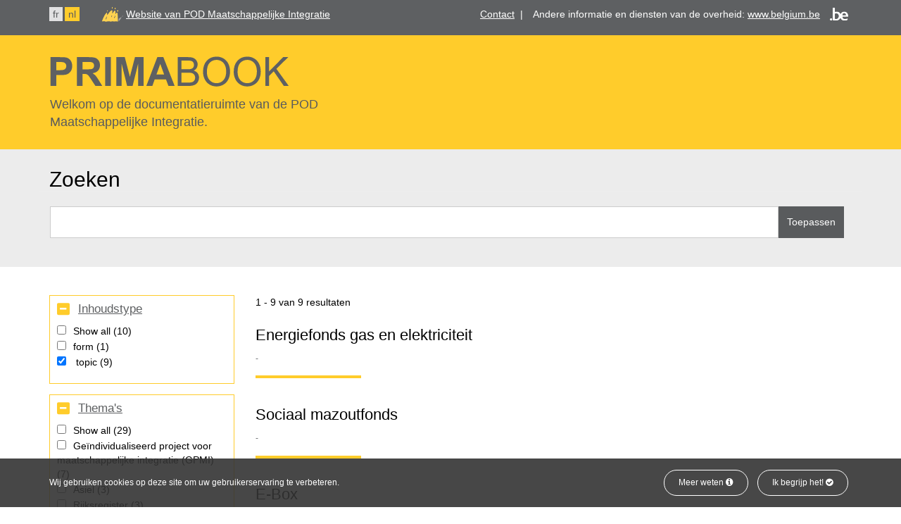

--- FILE ---
content_type: text/html; charset=UTF-8
request_url: https://primabook.mi-is.be/nl/search/prima?f%5B0%5D=content_type%3Atopic&f%5B1%5D=themes%3A8&f%5B2%5D=themes%3A10&f%5B3%5D=themes%3A11&f%5B4%5D=themes%3A17&f%5B5%5D=themes%3A19&f%5B6%5D=themes%3A20&f%5B7%5D=themes%3A21
body_size: 7434
content:
<!DOCTYPE html>
<html  lang="nl" dir="ltr" prefix="content: http://purl.org/rss/1.0/modules/content/  dc: http://purl.org/dc/terms/  foaf: http://xmlns.com/foaf/0.1/  og: http://ogp.me/ns#  rdfs: http://www.w3.org/2000/01/rdf-schema#  schema: http://schema.org/  sioc: http://rdfs.org/sioc/ns#  sioct: http://rdfs.org/sioc/types#  skos: http://www.w3.org/2004/02/skos/core#  xsd: http://www.w3.org/2001/XMLSchema# ">
<head>
	<meta charset="utf-8" />
<noscript><style>form.antibot * :not(.antibot-message) { display: none !important; }</style>
</noscript><link rel="canonical" href="https://primabook.mi-is.be/en/search/prima" />
<link rel="shortlink" href="https://primabook.mi-is.be/en/search/prima" />
<meta name="generator" content="Varbase" />
<meta name="referrer" content="origin" />
<meta name="rights" content="©2026 Primabook. All rights reserved." />
<meta property="og:site_name" content="Primabook" />
<meta property="og:type" content="website" />
<meta property="og:url" content="https://primabook.mi-is.be/en/search/prima" />
<meta property="og:title" content="Search results | Primabook" />
<meta property="og:image" content="https://primabook.mi-is.be/themes/custom/primabook/share-image.png" />
<meta property="og:image:url" content="https://primabook.mi-is.be/themes/custom/primabook/share-image.png" />
<meta name="twitter:card" content="summary" />
<meta name="twitter:title" content="Search results | Primabook" />
<meta name="twitter:image" content="https://primabook.mi-is.be/themes/custom/primabook/share-image.png" />
<meta name="MobileOptimized" content="width" />
<meta name="HandheldFriendly" content="true" />
<meta name="apple-mobile-web-app-capable" content="yes" />
<meta name="Generator" content="Drupal 9 (https://www.drupal.org)" />
<meta name="viewport" content="width=device-width, initial-scale=1.0" />
<script type="application/ld+json">{
    "@context": "https://schema.org",
    "@graph": [
        {
            "@type": "WebSite",
            "name": "Primabook",
            "url": "https://primabook.mi-is.be/en",
            "publisher": {
                "@type": "Organization",
                "name": "Primabook",
                "url": "https://primabook.mi-is.be/en",
                "logo": {
                    "@type": "ImageObject",
                    "url": "https://primabook.mi-is.be/themes/custom/primabook/logo.png"
                }
            }
        }
    ]
}</script>
<link rel="icon" href="/themes/custom/primabook/favicon.ico" type="image/vnd.microsoft.icon" />

	<title>Search results | Primabook</title>
	<link rel="stylesheet" media="all" href="/sites/default/files/css/css_ooI_IKIIjDQrrQQYo6VxRr3pJHiqc1LgknMnrwGEHzM.css" />
<link rel="stylesheet" media="all" href="/sites/default/files/css/css_JN7KT_CJ5jzzYy8B4N-akAHkoUdpqtf4ZvJvsbdzdhg.css" />

	
</head>
<body class="path-search has-glyphicons">
<div id="cookiesBanner">
	<div class="container container-fluid">
		<p>Wij gebruiken cookies op deze site om uw gebruikerservaring te verbeteren.</p>
		<ul class="list-inline list-btn">
			<li class="list-inline-item">
				<a href="https://primabook.mi-is.be/nl/cookiebeleid" class="btn btn-primary">Meer weten <i class="fa fa-info-circle" aria-hidden="true"></i></a>
			</li>
			<li class="list-inline-item">
				<a href="#" id="closeCookie" class="btn btn-primary">Ik begrijp het! <i class="fa fa-check-circle" aria-hidden="true"></i></a>
			</li>
		</ul>
	</div>
</div>
<a href="#main-content" class="visually-hidden focusable skip-link" id="skip-link">
	Overslaan en naar de inhoud gaan
</a>

  <div class="dialog-off-canvas-main-canvas" data-off-canvas-main-canvas>
                    <div class="bg-graydark clearfix">
        <div class="container" id="top-navigation">
          <div class="row" >
            <div class="col-sm-12">
                  <div class="clearfix region region-top-navigation">
    
    
<section class="language-switcher-language-url settings-tray-editable block block-language block-language-blocklanguage-interface clearfix pull-left" id="block-languageswitcher" role="navigation" data-drupal-settingstray="editable">
  
    

      <ul class="links list-inline"><li hreflang="fr" data-drupal-link-query="{&quot;f&quot;:[&quot;content_type:topic&quot;,&quot;themes:8&quot;,&quot;themes:10&quot;,&quot;themes:11&quot;,&quot;themes:17&quot;,&quot;themes:19&quot;,&quot;themes:20&quot;,&quot;themes:21&quot;]}" data-drupal-link-system-path="search/prima" class="fr"><a href="/fr/search/prima?f%5B0%5D=content_type%3Atopic&amp;f%5B1%5D=themes%3A8&amp;f%5B2%5D=themes%3A10&amp;f%5B3%5D=themes%3A11&amp;f%5B4%5D=themes%3A17&amp;f%5B5%5D=themes%3A19&amp;f%5B6%5D=themes%3A20&amp;f%5B7%5D=themes%3A21" class="language-link" hreflang="fr" data-drupal-link-query="{&quot;f&quot;:[&quot;content_type:topic&quot;,&quot;themes:8&quot;,&quot;themes:10&quot;,&quot;themes:11&quot;,&quot;themes:17&quot;,&quot;themes:19&quot;,&quot;themes:20&quot;,&quot;themes:21&quot;]}" data-drupal-link-system-path="search/prima">fr</a></li><li hreflang="nl" data-drupal-link-query="{&quot;f&quot;:[&quot;content_type:topic&quot;,&quot;themes:8&quot;,&quot;themes:10&quot;,&quot;themes:11&quot;,&quot;themes:17&quot;,&quot;themes:19&quot;,&quot;themes:20&quot;,&quot;themes:21&quot;]}" data-drupal-link-system-path="search/prima" class="nl is-active"><a href="/nl/search/prima?f%5B0%5D=content_type%3Atopic&amp;f%5B1%5D=themes%3A8&amp;f%5B2%5D=themes%3A10&amp;f%5B3%5D=themes%3A11&amp;f%5B4%5D=themes%3A17&amp;f%5B5%5D=themes%3A19&amp;f%5B6%5D=themes%3A20&amp;f%5B7%5D=themes%3A21" class="language-link is-active" hreflang="nl" data-drupal-link-query="{&quot;f&quot;:[&quot;content_type:topic&quot;,&quot;themes:8&quot;,&quot;themes:10&quot;,&quot;themes:11&quot;,&quot;themes:17&quot;,&quot;themes:19&quot;,&quot;themes:20&quot;,&quot;themes:21&quot;]}" data-drupal-link-system-path="search/prima">nl</a></li></ul>
  </section>


     
<section class="views-element-container settings-tray-editable block block-views block-views-blockadmin-ct-block-4 clearfix pull-right" id="block-views-block-admin-ct-block-4" data-drupal-settingstray="editable">
  
    

      <div class="form-group"><div class="view view-admin-ct view-id-admin_ct view-display-id-block_4 js-view-dom-id-73e10bcf110c53f5fa52552552cc8fa78e076a1a91ba347e5d1006f8fc685211">
  
    
      
      <div class="view-content">
          <div><ul class="list-inline list-unstyled"><li class="list-inline-item"><a href="https://www.mi-is.be/nl/contact" target="_blank">Contact</a>  |</li>
<li class="list-inline-item">Andere informatie en diensten van de overheid: <a href="http://www.belgium.be/nl">www.belgium.be</a> <img alt="Belgium.be" data-entity-type="file" data-entity-uuid="2ecf20a7-debd-4a67-8f03-f7b2b696a09b" src="/sites/default/files/inline-images/be-logo.png" class="align-right" width="26" height="20" /></li>
</ul></div>

    </div>
  
          </div>
</div>

  </section>


    
<section class="views-element-container settings-tray-editable block block-views block-views-blockadmin-ct-block-5 clearfix pull-left" id="block-views-block-admin-ct-block-5" data-drupal-settingstray="editable">
  
    

      <div class="form-group"><div class="view view-admin-ct view-id-admin_ct view-display-id-block_5 js-view-dom-id-ff280d48ef4ee8680e61aa8a53a1eb9e71b11893aaced0b531ccb823811d4690">
  
    
      
      <div class="view-content">
          <div><p><img alt="POD Maatschappelijke Integratie" data-entity-type="file" data-entity-uuid="ba4534da-31c0-4e05-bcd2-610432aa264f" src="/sites/default/files/inline-images/spp-logo.png" class="align-left" width="32" height="23" /> <a href="https://www.mi-is.be/nl">Website van POD Maatschappelijke Integratie</a></p>
</div>

    </div>
  
          </div>
</div>

  </section>


  </div>

            </div>
          </div>
        </div>
      </div>
        <div class="bg-yellow clearfix">
    <header class="navbar navbar-default container" id="navbar" role="banner">
            <div class="navbar-header">
                           <div class="region region-navigation">
          <a class="logo navbar-btn pull-left" href="/nl" title="Home" rel="home">
      <img src="/themes/custom/primabook/logo.svg" alt="Home" />
    </a>
      <p class="slogan">Welkom op de documentatieruimte van de POD Maatschappelijke Integratie.</p>

  </div>

      </div>

                      </header>
   </div>
  
  <div class="search-wrapper">
  <div role="main" class="main-container js-quickedit-main-content bg-graylight">

                                <div class="container">
              <div class="row">
                <div class="col-sm-12" role="heading">
                    <div class="region region-header">
      

  </div>

                </div>
          </div>
        </div>
              
                  <section>

                                      <div class="highlighted">
                <div class="page-header-title clearfix col-sm-12">
                  <h1 class="page-header">Zoeken</h1>
                </div>
                <div class="region region-highlighted">
    <section class="views-exposed-form settings-tray-editable block block-views block-views-exposed-filter-blocksearch-prima-page-1 clearfix" data-drupal-selector="views-exposed-form-search-prima-page-1" id="block-exposedformsearch-primapage-1" data-drupal-settingstray="editable">
  
    

      <form action="/nl/search/prima" method="get" id="views-exposed-form-search-prima-page-1" accept-charset="UTF-8">
  <div class="form clearfix">
  <input data-drupal-selector="edit-f-0" type="hidden" name="f[0]" value="content_type:topic" /><input data-drupal-selector="edit-f-1" type="hidden" name="f[1]" value="themes:8" /><input data-drupal-selector="edit-f-2" type="hidden" name="f[2]" value="themes:10" /><input data-drupal-selector="edit-f-3" type="hidden" name="f[3]" value="themes:11" /><input data-drupal-selector="edit-f-4" type="hidden" name="f[4]" value="themes:17" /><input data-drupal-selector="edit-f-5" type="hidden" name="f[5]" value="themes:19" /><input data-drupal-selector="edit-f-6" type="hidden" name="f[6]" value="themes:20" /><input data-drupal-selector="edit-f-7" type="hidden" name="f[7]" value="themes:21" /><div class="form-item js-form-item form-type-textfield js-form-type-textfield form-item-keys js-form-item-keys form-group">
      <label for="edit-keys--2" class="control-label">Search</label>
  
  
  <input data-drupal-selector="edit-keys" class="form-text form-control" type="text" id="edit-keys--2" name="keys" value="" size="30" maxlength="128" />

  
  
  </div>
<div data-drupal-selector="edit-actions" class="form-actions form-group js-form-wrapper form-wrapper" id="edit-actions--2"><button data-drupal-selector="edit-submit-search-prima-2" class="button js-form-submit form-submit btn-info btn" type="submit" id="edit-submit-search-prima--2" value="Toepassen" name="">Toepassen</button></div>

</div>

</form>

  </section>


  </div>

            </div>
                  
                
                
                                      
                  
                        <div class="bg-white">
           <div class="container">
              <div class="row">
                <a id="main-content"></a>
																																			<aside class="col-sm-3" role="complementary">
											  <div class="region region-sidebar-first">
    <section class="facet-active block-facet--checkbox block block-facets block-facet-blockcontent-type clearfix custom" id="block-contenttype">
	
			<h2 class="block-title" ><a href="#block-facet-blockcontent-type" data-toggle="collapse" aria-expanded="true">Inhoudstype</a></h2>
		

			<div id="block-facet-blockcontent-type" class="collapse in">
			<div class="facets-widget-checkbox">
      <ul data-drupal-facet-id="content_type" data-drupal-facet-alias="content_type" class="facet-active js-facets-checkbox-links item-list__checkbox"><li class="facet-item facets-reset"><a href="/nl/search/prima?f%5B0%5D=themes%3A8&amp;f%5B1%5D=themes%3A10&amp;f%5B2%5D=themes%3A11&amp;f%5B3%5D=themes%3A17&amp;f%5B4%5D=themes%3A19&amp;f%5B5%5D=themes%3A20&amp;f%5B6%5D=themes%3A21" rel="nofollow" data-drupal-facet-item-id="content-type-reset-all" data-drupal-facet-item-value="reset_all" data-drupal-facet-item-count="10"><span class="facet-item__value">Show all</span>
  <span class="facet-item__count">(10)</span>
</a></li><li class="facet-item"><a href="/nl/search/prima?f%5B0%5D=content_type%3Aform&amp;f%5B1%5D=content_type%3Atopic&amp;f%5B2%5D=themes%3A8&amp;f%5B3%5D=themes%3A10&amp;f%5B4%5D=themes%3A11&amp;f%5B5%5D=themes%3A17&amp;f%5B6%5D=themes%3A19&amp;f%5B7%5D=themes%3A20&amp;f%5B8%5D=themes%3A21" rel="nofollow" data-drupal-facet-item-id="content-type-form" data-drupal-facet-item-value="form" data-drupal-facet-item-count="1"><span class="facet-item__value">form</span>
  <span class="facet-item__count">(1)</span>
</a></li><li class="facet-item"><a href="/nl/search/prima?f%5B0%5D=themes%3A8&amp;f%5B1%5D=themes%3A10&amp;f%5B2%5D=themes%3A11&amp;f%5B3%5D=themes%3A17&amp;f%5B4%5D=themes%3A19&amp;f%5B5%5D=themes%3A20&amp;f%5B6%5D=themes%3A21" rel="nofollow" class="is-active" data-drupal-facet-item-id="content-type-topic" data-drupal-facet-item-value="topic" data-drupal-facet-item-count="9">  <span class="facet-item__status js-facet-deactivate">(-)</span>
<span class="facet-item__value">topic</span>
  <span class="facet-item__count">(9)</span>
</a></li></ul>
</div>

		</div>
	</section>
<section class="facet-inactive hidden block-facet--checkbox settings-tray-editable block block-facets block-facet-blocktags clearfix custom" id="block-tags" data-drupal-settingstray="editable">
	
			<h2 class="block-title" ><a href="#block-facet-blocktags" data-toggle="collapse" aria-expanded="true">Tags</a></h2>
		

			<div id="block-facet-blocktags" class="collapse in">
			<div data-drupal-facet-id="tags" class="facet-empty facet-hidden form-group"><div class="facets-widget-checkbox">
      
</div>
</div>

		</div>
	</section>
<section class="facet-active block-facet--checkbox block block-facets block-facet-blockthemes clearfix custom" id="block-themes">
	
			<h2 class="block-title" ><a href="#block-facet-blockthemes" data-toggle="collapse" aria-expanded="true">Thema&#039;s</a></h2>
		

			<div id="block-facet-blockthemes" class="collapse in">
			<div class="facets-widget-checkbox">
      <ul data-drupal-facet-id="themes" data-drupal-facet-alias="themes" class="facet-active js-facets-checkbox-links item-list__checkbox"><li class="facet-item facets-reset"><a href="/nl/search/prima?f%5B0%5D=content_type%3Atopic" rel="nofollow" data-drupal-facet-item-id="themes-reset-all" data-drupal-facet-item-value="reset_all" data-drupal-facet-item-count="29"><span class="facet-item__value">Show all</span>
  <span class="facet-item__count">(29)</span>
</a></li><li class="facet-item"><a href="/nl/search/prima?f%5B0%5D=content_type%3Atopic&amp;f%5B1%5D=themes%3A8&amp;f%5B2%5D=themes%3A10&amp;f%5B3%5D=themes%3A11&amp;f%5B4%5D=themes%3A12&amp;f%5B5%5D=themes%3A17&amp;f%5B6%5D=themes%3A19&amp;f%5B7%5D=themes%3A20&amp;f%5B8%5D=themes%3A21" rel="nofollow" data-drupal-facet-item-id="themes-12" data-drupal-facet-item-value="12" data-drupal-facet-item-count="7"><span class="facet-item__value">Geïndividualiseerd project voor maatschappelijke integratie (GPMI)</span>
  <span class="facet-item__count">(7)</span>
</a></li><li class="facet-item"><a href="/nl/search/prima?f%5B0%5D=content_type%3Atopic&amp;f%5B1%5D=themes%3A7&amp;f%5B2%5D=themes%3A8&amp;f%5B3%5D=themes%3A10&amp;f%5B4%5D=themes%3A11&amp;f%5B5%5D=themes%3A17&amp;f%5B6%5D=themes%3A19&amp;f%5B7%5D=themes%3A20&amp;f%5B8%5D=themes%3A21" rel="nofollow" data-drupal-facet-item-id="themes-7" data-drupal-facet-item-value="7" data-drupal-facet-item-count="3"><span class="facet-item__value">Asiel</span>
  <span class="facet-item__count">(3)</span>
</a></li><li class="facet-item"><a href="/nl/search/prima?f%5B0%5D=content_type%3Atopic&amp;f%5B1%5D=themes%3A8&amp;f%5B2%5D=themes%3A10&amp;f%5B3%5D=themes%3A11&amp;f%5B4%5D=themes%3A17&amp;f%5B5%5D=themes%3A18&amp;f%5B6%5D=themes%3A19&amp;f%5B7%5D=themes%3A20&amp;f%5B8%5D=themes%3A21" rel="nofollow" data-drupal-facet-item-id="themes-18" data-drupal-facet-item-value="18" data-drupal-facet-item-count="3"><span class="facet-item__value">Rijksregister</span>
  <span class="facet-item__count">(3)</span>
</a></li><li class="facet-item"><a href="/nl/search/prima?f%5B0%5D=content_type%3Atopic&amp;f%5B1%5D=themes%3A8&amp;f%5B2%5D=themes%3A10&amp;f%5B3%5D=themes%3A11&amp;f%5B4%5D=themes%3A15&amp;f%5B5%5D=themes%3A17&amp;f%5B6%5D=themes%3A19&amp;f%5B7%5D=themes%3A20&amp;f%5B8%5D=themes%3A21" rel="nofollow" data-drupal-facet-item-id="themes-15" data-drupal-facet-item-value="15" data-drupal-facet-item-count="2"><span class="facet-item__value">Primaweb</span>
  <span class="facet-item__count">(2)</span>
</a></li><li class="facet-item"><a href="/nl/search/prima?f%5B0%5D=content_type%3Atopic&amp;f%5B1%5D=themes%3A8&amp;f%5B2%5D=themes%3A10&amp;f%5B3%5D=themes%3A11&amp;f%5B4%5D=themes%3A17&amp;f%5B5%5D=themes%3A19&amp;f%5B6%5D=themes%3A20&amp;f%5B7%5D=themes%3A21&amp;f%5B8%5D=themes%3A23" rel="nofollow" data-drupal-facet-item-id="themes-23" data-drupal-facet-item-value="23" data-drupal-facet-item-count="1"><span class="facet-item__value">Algemene Verordening Gegevensbescherming ( AVG )</span>
  <span class="facet-item__count">(1)</span>
</a></li><li class="facet-item"><a href="/nl/search/prima?f%5B0%5D=content_type%3Atopic&amp;f%5B1%5D=themes%3A8&amp;f%5B2%5D=themes%3A9&amp;f%5B3%5D=themes%3A10&amp;f%5B4%5D=themes%3A11&amp;f%5B5%5D=themes%3A17&amp;f%5B6%5D=themes%3A19&amp;f%5B7%5D=themes%3A20&amp;f%5B8%5D=themes%3A21" rel="nofollow" data-drupal-facet-item-id="themes-9" data-drupal-facet-item-value="9" data-drupal-facet-item-count="1"><span class="facet-item__value">Europeanen</span>
  <span class="facet-item__count">(1)</span>
</a></li><li class="facet-item"><a href="/nl/search/prima?f%5B0%5D=content_type%3Atopic&amp;f%5B1%5D=themes%3A8&amp;f%5B2%5D=themes%3A10&amp;f%5B3%5D=themes%3A11&amp;f%5B4%5D=themes%3A13&amp;f%5B5%5D=themes%3A17&amp;f%5B6%5D=themes%3A19&amp;f%5B7%5D=themes%3A20&amp;f%5B8%5D=themes%3A21" rel="nofollow" data-drupal-facet-item-id="themes-13" data-drupal-facet-item-value="13" data-drupal-facet-item-count="1"><span class="facet-item__value">Gezondheid</span>
  <span class="facet-item__count">(1)</span>
</a></li><li class="facet-item"><a href="/nl/search/prima?f%5B0%5D=content_type%3Atopic&amp;f%5B1%5D=themes%3A8&amp;f%5B2%5D=themes%3A10&amp;f%5B3%5D=themes%3A11&amp;f%5B4%5D=themes%3A16&amp;f%5B5%5D=themes%3A17&amp;f%5B6%5D=themes%3A19&amp;f%5B7%5D=themes%3A20&amp;f%5B8%5D=themes%3A21" rel="nofollow" data-drupal-facet-item-id="themes-16" data-drupal-facet-item-value="16" data-drupal-facet-item-count="1"><span class="facet-item__value">Uniek jaarverslag</span>
  <span class="facet-item__count">(1)</span>
</a></li><li class="facet-item"><a href="/nl/search/prima?f%5B0%5D=content_type%3Atopic&amp;f%5B1%5D=themes%3A8&amp;f%5B2%5D=themes%3A10&amp;f%5B3%5D=themes%3A11&amp;f%5B4%5D=themes%3A17&amp;f%5B5%5D=themes%3A19&amp;f%5B6%5D=themes%3A20&amp;f%5B7%5D=themes%3A21&amp;f%5B8%5D=themes%3A22" rel="nofollow" data-drupal-facet-item-id="themes-22" data-drupal-facet-item-value="22" data-drupal-facet-item-count="1"><span class="facet-item__value">Wonen</span>
  <span class="facet-item__count">(1)</span>
</a></li><li class="facet-item"><a href="/nl/search/prima?f%5B0%5D=content_type%3Atopic&amp;f%5B1%5D=themes%3A10&amp;f%5B2%5D=themes%3A11&amp;f%5B3%5D=themes%3A17&amp;f%5B4%5D=themes%3A19&amp;f%5B5%5D=themes%3A20&amp;f%5B6%5D=themes%3A21" rel="nofollow" class="is-active" data-drupal-facet-item-id="themes-8" data-drupal-facet-item-value="8" data-drupal-facet-item-count="2">  <span class="facet-item__status js-facet-deactivate">(-)</span>
<span class="facet-item__value">Energie</span>
  <span class="facet-item__count">(2)</span>
</a></li><li class="facet-item"><a href="/nl/search/prima?f%5B0%5D=content_type%3Atopic&amp;f%5B1%5D=themes%3A8&amp;f%5B2%5D=themes%3A10&amp;f%5B3%5D=themes%3A11&amp;f%5B4%5D=themes%3A17&amp;f%5B5%5D=themes%3A20&amp;f%5B6%5D=themes%3A21" rel="nofollow" class="is-active" data-drupal-facet-item-id="themes-19" data-drupal-facet-item-value="19" data-drupal-facet-item-count="2">  <span class="facet-item__status js-facet-deactivate">(-)</span>
<span class="facet-item__value">Regularisatie van verblijf</span>
  <span class="facet-item__count">(2)</span>
</a></li><li class="facet-item"><a href="/nl/search/prima?f%5B0%5D=content_type%3Atopic&amp;f%5B1%5D=themes%3A8&amp;f%5B2%5D=themes%3A10&amp;f%5B3%5D=themes%3A17&amp;f%5B4%5D=themes%3A19&amp;f%5B5%5D=themes%3A20&amp;f%5B6%5D=themes%3A21" rel="nofollow" class="is-active" data-drupal-facet-item-id="themes-11" data-drupal-facet-item-value="11" data-drupal-facet-item-count="1">  <span class="facet-item__status js-facet-deactivate">(-)</span>
<span class="facet-item__value">Fonds voor participatie en sociale activering</span>
  <span class="facet-item__count">(1)</span>
</a></li><li class="facet-item"><a href="/nl/search/prima?f%5B0%5D=content_type%3Atopic&amp;f%5B1%5D=themes%3A8&amp;f%5B2%5D=themes%3A10&amp;f%5B3%5D=themes%3A11&amp;f%5B4%5D=themes%3A19&amp;f%5B5%5D=themes%3A20&amp;f%5B6%5D=themes%3A21" rel="nofollow" class="is-active" data-drupal-facet-item-id="themes-17" data-drupal-facet-item-value="17" data-drupal-facet-item-count="1">  <span class="facet-item__status js-facet-deactivate">(-)</span>
<span class="facet-item__value">Recht op maatschappelijke integratie</span>
  <span class="facet-item__count">(1)</span>
</a></li><li class="facet-item"><a href="/nl/search/prima?f%5B0%5D=content_type%3Atopic&amp;f%5B1%5D=themes%3A8&amp;f%5B2%5D=themes%3A11&amp;f%5B3%5D=themes%3A17&amp;f%5B4%5D=themes%3A19&amp;f%5B5%5D=themes%3A20&amp;f%5B6%5D=themes%3A21" rel="nofollow" class="is-active" data-drupal-facet-item-id="themes-10" data-drupal-facet-item-value="10" data-drupal-facet-item-count="1">  <span class="facet-item__status js-facet-deactivate">(-)</span>
<span class="facet-item__value">Stromen</span>
  <span class="facet-item__count">(1)</span>
</a></li><li class="facet-item"><a href="/nl/search/prima?f%5B0%5D=content_type%3Atopic&amp;f%5B1%5D=themes%3A8&amp;f%5B2%5D=themes%3A10&amp;f%5B3%5D=themes%3A11&amp;f%5B4%5D=themes%3A17&amp;f%5B5%5D=themes%3A19&amp;f%5B6%5D=themes%3A21" rel="nofollow" class="is-active" data-drupal-facet-item-id="themes-20" data-drupal-facet-item-value="20" data-drupal-facet-item-count="1">  <span class="facet-item__status js-facet-deactivate">(-)</span>
<span class="facet-item__value">Territoriale bevoegdheden</span>
  <span class="facet-item__count">(1)</span>
</a></li><li class="facet-item"><a href="/nl/search/prima?f%5B0%5D=content_type%3Atopic&amp;f%5B1%5D=themes%3A8&amp;f%5B2%5D=themes%3A10&amp;f%5B3%5D=themes%3A11&amp;f%5B4%5D=themes%3A17&amp;f%5B5%5D=themes%3A19&amp;f%5B6%5D=themes%3A20" rel="nofollow" class="is-active" data-drupal-facet-item-id="themes-21" data-drupal-facet-item-value="21" data-drupal-facet-item-count="1">  <span class="facet-item__status js-facet-deactivate">(-)</span>
<span class="facet-item__value">Terugbetalingsprocedure</span>
  <span class="facet-item__count">(1)</span>
</a></li></ul>
</div>

		</div>
	</section>

  </div>

										</aside>
																	                <div  class="col-sm-8">
                      <div class="clearfix region region-content">
    <div data-drupal-messages-fallback class="hidden"></div>
  	<div class="page-header-title clearfix">
						
		  <h1 class="page-header">Search results</h1>
		</div>

  <div class="views-element-container form-group"><div class="view view-search-prima view-id-search_prima view-display-id-page_1 js-view-dom-id-092ef179c299b73b86aaa4e35d69d0a42640e27552c31e3b85b7a0adfdc0f3b3">
  
    
      <div class="view-header">
      1 - 9 van 9 resultaten
    </div>
      
      <div class="view-content">
          <div class="views-row">
<h2 class="field-content"><a href="/nl/energie/energiefonds-gas-en-elektriciteit" hreflang="nl">Energiefonds gas en elektriciteit </a></h2><span class="field-content"></span><span class="field-content"></span><div class="field-content body"></div></div>
    <div class="views-row">
<h2 class="field-content"><a href="/nl/energie/sociaal-mazoutfonds" hreflang="nl">Sociaal mazoutfonds</a></h2><span class="field-content"></span><span class="field-content"></span><div class="field-content body"></div></div>
    <div class="views-row">
<h2 class="field-content"><a href="/nl/stromen/e-box" hreflang="nl">E-Box</a></h2><span class="field-content"></span><span class="field-content"></span><div class="field-content body"></div></div>
    <div class="views-row">
<h2 class="field-content"><a href="/nl/fonds-voor-participatie-en-sociale-activering/sociale-activering" hreflang="nl">Sociale Activering </a></h2><span class="field-content"></span><span class="field-content"></span><div class="field-content body"></div></div>
    <div class="views-row">
<h2 class="field-content"><a href="/nl/recht-op-maatschappelijke-integratie/de-categorieen-van-rechthebbenden-en-het-bedrag-van-het" hreflang="nl">De categorieën van rechthebbenden en het bedrag van het leefloon</a></h2><span class="field-content"></span><span class="field-content"></span><div class="field-content body"></div></div>
    <div class="views-row">
<h2 class="field-content"><a href="/nl/regularisatie-van-verblijf/artikel-9ter-regularisatie-van-verblijf-om-medische-redenen" hreflang="nl">Artikel 9ter: Regularisatie van verblijf om medische redenen</a></h2><span class="field-content"></span><span class="field-content"></span><div class="field-content body"></div></div>
    <div class="views-row">
<h2 class="field-content"><a href="/nl/regularisatie-van-verblijf/artikel-9bis-regularisatie-van-het-verblijf-voor-uitzonderlijke-redenen" hreflang="nl">Artikel 9bis : Regularisatie van het verblijf voor uitzonderlijke redenen</a></h2><span class="field-content"></span><span class="field-content"></span><div class="field-content body"></div></div>
    <div class="views-row">
<h2 class="field-content"><a href="/nl/territoriale-bevoegdheden/de-territoriale-bevoegdheidregels-van-de-ocmws" hreflang="nl">De territoriale bevoegdheidregels van de OCMW&#039;s</a></h2><span class="field-content"></span><span class="field-content"></span><div class="field-content body"></div></div>
    <div class="views-row">
<h2 class="field-content"><a href="/nl/terugbetalingsprocedure/wet-65" hreflang="nl">Wet 65 </a></h2><span class="field-content"></span><span class="field-content"></span><div class="field-content body"></div></div>

    </div>
  
      
          </div>
</div>


  </div>

                </div>
                                            </div>
          </div>
        </div>
              </section>
  </div>
</div>

  <div class="bg-graydark">
      <footer class="footer container" role="contentinfo">
        <div class="row region region-footer">
    <section class="views-element-container settings-tray-editable col-md-4 col-sm-12 col-xs-12 block block-views block-views-blockadmin-ct-block-1 clearfix" id="block-views-block-admin-ct-block-1" data-drupal-settingstray="editable">
  
    

      <div class="form-group"><div class="view view-admin-ct view-id-admin_ct view-display-id-block_1 js-view-dom-id-cc0675c932842f1873d2a0fdac5d9d999d56d124d4e0892515fd2a0e59f2de73">
  
    
      
      <div class="view-content">
          <div class="views-row"><h2>Contact</h2>

<p>POD Maatschappelijke Integratie, Armoedebestrijding en Grootstedenbeleid<br />
Kruidtuinlaan 50 bus 165<br />
1000 Brussel</p>

<p>FrontOffice<br />
+32 2 508 85 85<br />
We zijn bereikbaar via de FrontOffice van maandag tot en met vrijdag van 8u30 tot 12u30 en van 13u30 tot 16u00<br /><a href="mailto:vraag@mi-is.be">vraag@mi-is.be</a></p>

<p> </p>
</div>

    </div>
  
          </div>
</div>

  </section>

<section class="views-element-container settings-tray-editable col-md-4 col-sm-12 col-xs-12 block block-views block-views-blockadmin-ct-block-2 clearfix" id="block-views-block-admin-ct-block-2" data-drupal-settingstray="editable">
  
    

      <div class="form-group"><div class="view view-admin-ct view-id-admin_ct view-display-id-block_2 js-view-dom-id-8df0a684d3ce8abfa14feb6e231af221ee973ecba5391aac2b811884df334127">
  
    
      
      <div class="view-content">
          <div class="views-row"><h2>Foutcode</h2>

<ul><li><a href="/sites/default/files/documents/Handleiding%20formulier%20wet%2065%20versie_05_xml_-_sit-_09-2025.pdf">Verklarende nota</a> formulieren wet 02/04/1965 (Bijwerking september 2023)</li>
<li><a href="/sites/default/files/documents/leidraad_formulieren_voor_de_terugbetaling_van_de_kosten_voor_maatschappelijke_integratie_11-2025.pdf">Leidraad bij de te gebruiken formulieren</a> wet 26/05/2002 (Bijwerking november 2025)</li>
</ul><form accept-charset="UTF-8" action="/nl/error-code" class="form-inline" data-drupal-form-fields="code" method="get">
<div class="form-group"><label class="sr-only" for="code2">Code</label> <select class="form-control js-basic-multiple" id="code2" multiple="multiple" name="code[]"></select></div>
<button class="button js-form-submit form-submit btn-default btn icon-only" type="submit" value="zoeken"><span class="sr-only">Zoeken</span><span aria-hidden="true" class="icon glyphicon glyphicon-search"> </span></button></form>
</div>

    </div>
  
          </div>
</div>

  </section>

<section class="views-element-container settings-tray-editable col-md-4 col-sm-12 col-xs-12 block block-views block-views-blockadmin-ct-block-3 clearfix" id="block-views-block-admin-ct-block-3" data-drupal-settingstray="editable">
  
    

      <div class="form-group"><div class="view view-admin-ct view-id-admin_ct view-display-id-block_3 js-view-dom-id-6b7e1b7dd9ae05fab0f10489ad8851ff644e681a80a1cbac1418bf891ecda386">
  
    
      
      <div class="view-content">
          <div class="views-row"><h2>Info en linken</h2>

<p><a href="http://www.mi-is.be/nl/over-pod-mi">Over de POD MI</a></p>

<p><a href="/nl/voorwaarden-voor-het-hergebruik">Voorwaarden voor het hergebruik </a></p>

<p><a href="/nl/toegankelijkheidsverklaring">Toegankelijkheidsverklaring</a></p>

<p><a href="/nl/cookiebeleid">Cookiebeleid</a></p>

<ul><li><a href="http://twitter.com/pod_mi">Twitter</a></li>
<li><a href="http://www.facebook.com/podmaatschappelijkeintegratie">Facebook</a></li>
<li><a href="http://www.youtube.com/user/podmisppis">Youtube</a></li>
</ul><p> </p>
</div>

    </div>
  
          </div>
</div>

  </section>


  </div>

    </footer>
  </div>
      <div class="footer-bottom container" role="copyright">
        <div class="region region-footer-bottom">
    <section class="views-element-container settings-tray-editable block block-views block-views-blockadmin-ct-block-6 clearfix" id="block-views-block-admin-ct-block-6" data-drupal-settingstray="editable">
  
    

      <div class="form-group"><div class="view view-admin-ct view-id-admin_ct view-display-id-block_6 js-view-dom-id-49c04a1dd4e07349758f9d2d8f91dc2ca5f8655bb4f547ad7d2958a3ab5dd150">
  
    
      
      <div class="view-content">
          <div class="views-row"><div class="views-field views-field-field-copyright"><div class="field-content"><p><img alt="SPP intégration sociale" data-entity-type="file" data-entity-uuid="d36aeece-b532-46d2-b264-5291a1be9c39" src="/sites/default/files/inline-images/spp-logo-big.png" width="49" height="35" /> ©  Copyright POD Maatschappelijke Integratie, Armoedebestrijding, Sociale Economie en Grootstedenbeleid</p>
</div></div></div>

    </div>
  
          </div>
</div>

  </section>


  </div>

    </div>
  

  </div>


<a id="backTop" class="js-smoothScroll" href="#skip-link">
	<i class="fa fa-arrow-up"></i>
	<span>Bovenaan</span>
</a>
<script type="application/json" data-drupal-selector="drupal-settings-json">{"path":{"baseUrl":"\/","scriptPath":null,"pathPrefix":"nl\/","currentPath":"search\/prima","currentPathIsAdmin":false,"isFront":false,"currentLanguage":"nl","currentQuery":{"f":["content_type:topic","themes:8","themes:10","themes:11","themes:17","themes:19","themes:20","themes:21"]}},"pluralDelimiter":"\u0003","suppressDeprecationErrors":true,"data":{"extlink":{"extTarget":true,"extTargetNoOverride":false,"extNofollow":false,"extNoreferrer":false,"extFollowNoOverride":false,"extClass":"0","extLabel":"(externe link)","extImgClass":false,"extSubdomains":true,"extExclude":"","extInclude":"","extCssExclude":"","extCssExplicit":"","extAlert":false,"extAlertText":"Deze link leidt naar een externe website. We zijn niet verantwoordelijk voor hun inhoud.","mailtoClass":"0","mailtoLabel":"(link sends email)","extUseFontAwesome":false,"extIconPlacement":"append","extFaLinkClasses":"fa fa-external-link","extFaMailtoClasses":"fa fa-envelope-o","whitelistedDomains":null}},"bootstrap":{"forms_has_error_value_toggle":1,"modal_animation":1,"modal_backdrop":"true","modal_focus_input":1,"modal_keyboard":1,"modal_select_text":1,"modal_show":1,"modal_size":"","popover_enabled":1,"popover_animation":1,"popover_auto_close":1,"popover_container":"body","popover_content":"","popover_delay":"0","popover_html":0,"popover_placement":"right","popover_selector":"","popover_title":"","popover_trigger":"click","tooltip_enabled":1,"tooltip_animation":1,"tooltip_container":"body","tooltip_delay":"0","tooltip_html":0,"tooltip_placement":"auto left","tooltip_selector":"","tooltip_trigger":"hover"},"ajaxTrustedUrl":{"\/nl\/search\/prima":true},"facets":{"softLimit":{"themes":5,"tags":5,"content_type":5},"softLimitSettings":{"themes":{"showLessLabel":"Show less","showMoreLabel":"Show more"},"tags":{"showLessLabel":"Show less","showMoreLabel":"Show more"},"content_type":{"showLessLabel":"Show less","showMoreLabel":"Show more"}}},"user":{"uid":0,"permissionsHash":"a331adea6caf1e567be79e3d880b1a043576a051f488791f3a815c7b08a63945"}}</script>
<script src="/sites/default/files/js/js_OCsH7n_KQFSXHMmhZYkChskx_EJ52QhXkrrpHq4xCCI.js"></script>

<script>
	var _paq = window._paq || [];
	/* tracker methods like "setCustomDimension" should be called before "trackPageView" */
	_paq.push(['trackPageView']);
	_paq.push(['requireCookieConsent']);
	_paq.push(['enableLinkTracking']);
	(function() {
		var u="https://matomo.bosa.be/";
		_paq.push(['setTrackerUrl', u+'matomo.php']);
		_paq.push(['setSiteId', '483']);
		var d=document, g=d.createElement('script'), s=d.getElementsByTagName('script')[0];
		g.type='text/javascript'; g.async=true; g.defer=true; g.src=u+'matomo.js'; s.parentNode.insertBefore(g,s);
	})();
</script>
</body>
</html>
